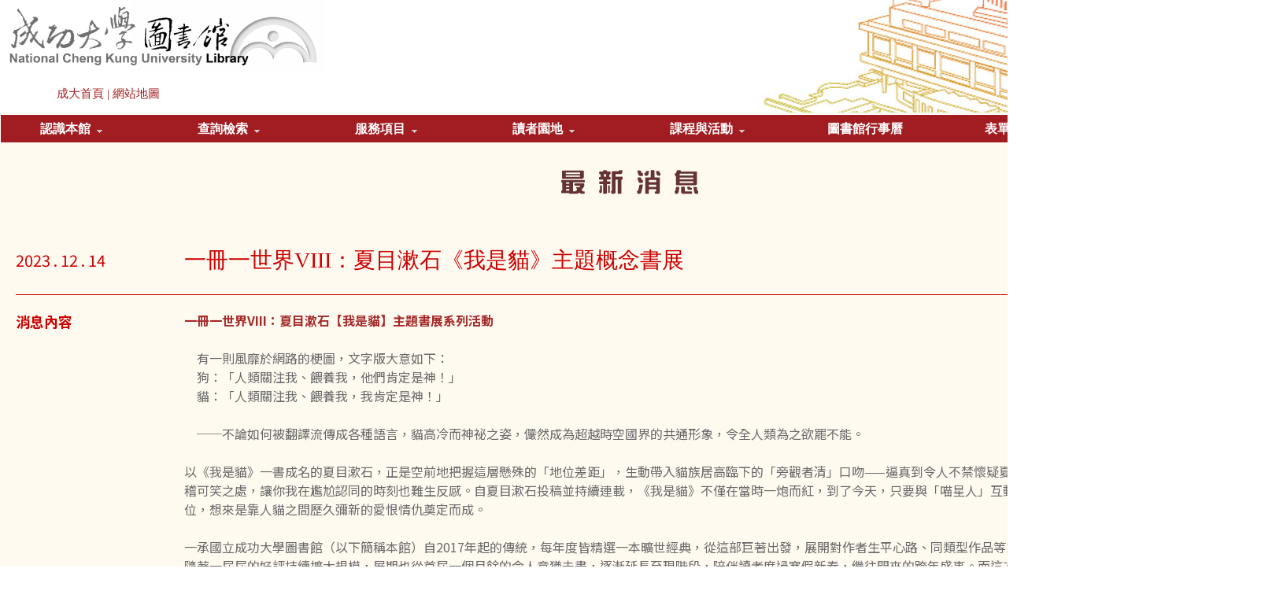

--- FILE ---
content_type: text/html; charset=UTF-8
request_url: https://www.lib.ncku.edu.tw/news/news_show_ch_news.php?news_id=5758
body_size: 46400
content:
<!DOCTYPE html PUBLIC "-//W3C//DTD XHTML 1.1//EN" "http://www.w3.org/TR/xhtml11/DTD/xhtml11.dtd">

<html xmlns="http://www.w3.org/1999/xhtml">
<head>
<!-- Global site tag (gtag.js) - Google Analytics -->
<script async src="https://www.googletagmanager.com/gtag/js?id=G-P0QKSZZLRN"></script>
<script>
  window.dataLayer = window.dataLayer || [];
  function gtag(){dataLayer.push(arguments);}
  gtag('js', new Date());

  gtag('config', 'G-P0QKSZZLRN');
</script>	
<meta http-equiv="Content-Type" content="text/html; charset=UTF-8" />
<meta name="Keywords" content="NCKU,成功大學,成大,圖書館">

<title>NCKU 成功大學-圖書館</title>

<link rel="shortcut icon" href="/images/Favicon-library.ico" type="image/x-icon" />
<link rel="icon" href="/images/Favicon-library.ico" type="image/x-icon" />

<link type="text/css" rel="stylesheet" href="/css/cssmenu.css" />
<link type="text/css" rel="stylesheet" href="/css/style.css" />

<script type="text/javascript" src="/js/jquery-1.10.1.js"></script>
<script type="text/javascript" src="/js/AC_RunActiveContent.js" ></script>
<script type="text/javascript" src="/js/jsFunction.js"></script>

<!-- jQuery Validation v1.17.0 -->
<script src="//cdnjs.cloudflare.com/ajax/libs/jquery-validate/1.19.0/jquery.validate.min.js"></script>
<script src="//cdnjs.cloudflare.com/ajax/libs/jquery-validate/1.19.0/additional-methods.min.js"></script>
</head>
<body>
  <div class="Primary">
    <!-- 橫幅 -->
<div class="header">
	<div class="header_top"><a href="/index.php" onclick="web_log('I_01000','Y','C');" alt="成功大學圖書館首頁"><img src="/images/nckulib_logo.png" title="成功大學圖書館首頁" /></a></div>
  <div class="header_navtion">  	
    <a href="https://web.ncku.edu.tw/" target="_blank" onclick="web_log('I_00000','Y','C');">成大首頁</a> | 
    <a href="/sitemap.php" onclick="web_log('I_03000','Y','C');">網站地圖</a>
  </div>
</div>
    <!-- 導覽列 -->
<div class="header_menu">
  <ul>
    <li><a class="hide" href="/guide/guide.php" onclick="web_log('I_11000','Y','C');">認識本館&nbsp;&nbsp;<img src="/images/arrow_down.gif" /></a>
      <ul>
        <li>
          <a class="hide" href="#">關於成大圖書館&nbsp;&nbsp;<img src="/images/arrow_right.png" /></a>
          <ul>
            <li><a href="/guide/logo.php" onclick="web_log('I_11110','Y','C');" title="圖書館館徽">圖書館館徽</a></li>
            <li><a href="/guide/perspective.php" onclick="web_log('I_11120','Y','C');" title="我們的願景">我們的願景</a></li>
            <li><a href="/guide/location.php" onclick="web_log('I_11130','Y','C');" title="地理位置">地理位置</a></li>
            <li><a href="/guide/introduction.php" onclick="web_log('I_11140','Y','C');" title="歷任館長">歷任館長</a></li>
            <li><a href="/guide/building.php" onclick="web_log('I_11150','Y','C');" title="歷代館舍">歷代館舍</a></li>
            <li><a href="/guide/history.php" onclick="web_log('I_11160','Y','C');" title="大事記">大事記</a></li>
          </ul>
        </li>

        <li><a href="https://my.matterport.com/show/?m=NYGHVu83ERJ&lang=en" title="環景導覽" target="_blank">環景導覽</a></li>
        <li><a href="https://gather.town/invite?token=a8IX5xMR" title="GT虛擬圖書館" target="_blank">GT虛擬圖書館</a></li>
        
        <li>          
          <a href="/guide/floor.php" onclick="web_log('I_11200','Y','C');" title="樓層簡介">樓層簡介&nbsp;&nbsp;<img src="/images/arrow_right.png" /></a>
          <ul>
            <li><a href="/guide/floor.php" onclick="web_log('I_11200','Y','C');" title="樓層介紹">樓層介紹</a></li>
            <li><a href="/guide/floor/5F.php" onclick="web_log('I_11210','Y','C');" title="五樓">五樓</a></li>
            <li><a href="/guide/floor/4F.php" onclick="web_log('I_11220','Y','C');" title="四樓">四樓</a></li>
            <li><a href="/guide/floor/3F.php" onclick="web_log('I_11230','Y','C');" title="三樓">三樓</a></li>
            <li><a href="/guide/floor/2F.php" onclick="web_log('I_11240','Y','C');" title="二樓">二樓</a></li>
            <li><a href="/guide/floor/1F.php" onclick="web_log('I_11250','Y','C');" title="一樓">一樓</a></li>
            <li><a href="/guide/floor/B1.php" onclick="web_log('I_11260','Y','C');" title="地下一樓">地下一樓</a></li>
            <li><a href="/guide/floor/B2.php" onclick="web_log('I_11270','Y','C');" title="地下二樓">地下二樓</a></li>
            <li><a href="/guide/floor/QuietReading.php" onclick="web_log('I_11280','Y','C');" title="悅讀區">悅讀區</a></li>
            <!--<li><a href="/guide/floor/WomenReading.php" onclick="web_log('I_11290','Y','C');" title="女性專區">女性專區</a></li>-->
          </ul>
        </li>

        <li>
          <a href="#" title="避難逃生路線圖">避難逃生路線圖&nbsp;&nbsp;<img src="/images/arrow_right.png" /></a>
          <ul>
            <li><a href="/guide/escape/1F.php" onclick="web_log('I_11310','Y','C');" title="一樓">一樓</a></li>
            <li><a href="/guide/escape/2F.php" onclick="web_log('I_11320','Y','C');" title="二樓">二樓</a></li>
            <li><a href="/guide/escape/3F.php" onclick="web_log('I_11330','Y','C');" title="三樓">三樓</a></li>
            <li><a href="/guide/escape/4F.php" onclick="web_log('I_11340','Y','C');" title="四樓">四樓</a></li>
            <li><a href="/guide/escape/5F.php" onclick="web_log('I_11350','Y','C');" title="五樓">五樓</a></li>
            <li><a href="/guide/escape/B1.php" onclick="web_log('I_11360','Y','C');" title="地下一樓">地下一樓</a></li>
            <li><a href="/guide/escape/B2.php" onclick="web_log('I_11370','Y','C');" title="地下二樓">地下二樓</a></li>
          </ul>
        </li>

        <li>
          <a href="/guide/organization.php" onclick="web_log('I_11400','Y','C');" title="業務職掌">業務職掌&nbsp;&nbsp;<img src="/images/arrow_right.png" /></a>
          <ul>
            <li><a href="/guide/organization.php" onclick="web_log('I_11400','Y','C');" title="各組業務">各組業務</a></li>
            <li><a href="/guide/structure.php" onclick="web_log('I_11410','Y','C');" title="組織架構 ">組織架構</a></li>
            <li><a href="/guide/university_librarian.php" onclick="web_log('I_11420','Y','C');" title="現任館長">現任館長</a></li>
            <li><a href="/guide/staff.php" onclick="web_log('I_11430','Y','C');" title="工作人員">工作人員</a></li>
          </ul>
        </li>

        <li>
          <a href="/guide/data.php" onclick="web_log('I_11500','Y','C');" title="各項統計">各項統計&nbsp;&nbsp;<img src="/images/arrow_right.png" /></a>
          <ul>
            <li><a href="/guide/collection.php" onclick="web_log('I_11510','Y','C');" title="全校書刊館藏統計">全校書刊館藏統計</a></li>
            <li><a href="/guide/data.php" onclick="web_log('I_11500','Y','C');" title="圖書館小檔案">圖書館小檔案</a></li>
            <li><a href="/guide/statistic.php" onclick="web_log('I_11530','Y','C');" title="服務統計">服務統計</a></li>
            <!--<li><a href="/awstats/awstats.pl" title="網頁使用統計" target="_blank" onclick="web_log('I_11540','Y','C');">網頁使用統計</a></li>-->
          </ul>
        </li>

        <li><a href="/guide/rule/index.php" onclick="web_log('I_11600','Y','C');" title="圖書館法規">圖書館法規</a></li>
        <li><a href="/journal/collection_policy.pdf" target="_blank" onclick="web_log('I_11700','Y','C');" title="館藏發展政策">館藏發展政策</a></li>
        <li><a href="/journal/index.html" onclick="web_log('I_11800','Y','C');" title="圖書館館刊" target="_blank">圖書館館刊</a></li>
        <li><a href="/guide/committee.php" onclick="web_log('I_11900','Y','C');" title="圖書委員會">圖書委員會</a></li>
      </ul>
    </li>

    <li><a class="hide" href="/search/search.php" onclick="web_log('I_12000','Y','C');">查詢檢索&nbsp;&nbsp;<img src="/images/arrow_down.gif" /></a>
      <ul>
        <li><a href="#">館藏查詢&nbsp;&nbsp;<img src="/images/arrow_right.png" /></a>
          <ul>
            <li><a href="https://ncku.primo.exlibrisgroup.com/discovery/search?vid=886NCKU_INST:886NCKU_INST&lang=zh-tw" target="_blank" onclick="web_log('I_12110','Y','C');" title="館藏目錄">館藏目錄</a></li>
            <li><a href="https://eap.lib.ncku.edu.tw/NewArrivals/NewArrivals.php" target="_blank" onclick="web_log('I_12120','Y','C');" title="新書通報">新書通報</a></li>
            <li><a href="https://ncku.primo.exlibrisgroup.com/discovery/search?tab=CourseReserves&search_scope=CourseReserves&vid=886NCKU_INST:886NCKU_INST&lang=zh-tw&mode=advanced&offset=0" target="_blank" onclick="web_log('I_12130','Y','C');" title="指定參考書查詢">指定參考書查詢</a></li>
            <li><a href="https://ncku.primo.exlibrisgroup.com/discovery/search?query=any,contains,%3F,AND&pfilter=rtype,exact,videos,AND&tab=Everything&search_scope=MyInst_and_CI&vid=886NCKU_INST:886NCKU_INST&lang=zh-tw&mode=advanced&offset=0" target="_blank" onclick="web_log('I_12140','Y','C');" title="多媒體館藏查詢">多媒體館藏查詢</a></li>
            <li><a href="/search/conference.php" onclick="web_log('I_12190','Y','C');" title="圖書館研討會">圖書館研討會</a></li>
            <li><a href="https://eap.lib.ncku.edu.tw/GreenUniversity/" target="_blank" onclick="web_log('I_121B0','Y','C');" title="綠色大學">綠色大學</a></li>
            <!--
            <li><a href="/education/index.php" target="_blank" onclick="web_log('I_12150','Y','C');" title="雲嘉南聯盟圖書共享平台">雲嘉南圖書共享平台</a></li>
            <li><a href="/human/news.php" target="_blank" onclick="web_log('I_12160','Y','C');" title="科技部人社圖書計畫">科技部人社圖書計畫</a></li>
            <li><a href="http://cvs.twl.ncku.edu.tw/library/index.php?page=search" target="_blank" onclick="web_log('I_12170','Y','C');" title="越南語圖書收藏計畫書目查詢">越語圖書收藏查詢</a></li>
            <li><a href="https://eap.lib.ncku.edu.tw/literature/" target="_blank" onclick="web_log('I_12180','Y','C');" title="文史藝術資料書目查詢系統">文史藝術查詢系統</a></li>
            <li><a href="/using/activities/american/ch/index.php" target="_blank" onclick="web_log('I_121A0','Y','C');" title="美國研究館藏">美國研究館藏</a></li>
            -->
          
          </ul>
        </li>

        <li><a href="#">數位館藏查詢&nbsp;&nbsp;<img src="/images/arrow_right.png" /></a>
          <ul>
            <li><a href="/search/eresource.php" onclick="web_log('I_12210','Y','C');" title="電子資源查詢">電子資源查詢</a></li>
            <li><a href="https://thesis.lib.ncku.edu.tw/thesis/browse/" target="_blank" onclick="web_log('I_12220','Y','C');" title="博碩士論文瀏覽查詢">博碩士論文瀏覽查詢</a></li>
            <li><a href="https://mytube.ncku.edu.tw/" target="_blank" onclick="web_log('I_12260','Y','C');" title="成大數位影音雲">成大數位影音雲</a></li>
            <li><a href="https://nckur.lib.ncku.edu.tw/" target="_blank" onclick="web_log('I_12240','Y','C');" title="成功大學機構典藏">成功大學機構典藏</a></li>
            <li><a href="/search/heritage/" target="_blank" onclick="web_log('I_43000','Y','C');" title="典範傳承">典範傳承</a></li>
            <!--<li><a href="/search/isi.php" onclick="web_log('I_12250','Y','C');" title="本校最新發表文章">本校最新發表文章</a></li>-->
          </ul>
        </li>

        <li><a href="#">期刊館藏查詢&nbsp;&nbsp;<img src="/images/arrow_right.png" /></a>
          <ul>
            <li><a href="/search/journal_catalog/cj.ods" target="_blank" onclick="web_log('I_12310','Y','C');" title="中文期刊館藏清單">中文期刊館藏清單</a></li>
            <li><a href="/search/journal_catalog/fj.ods" target="_blank" onclick="web_log('I_12320','Y','C');" title="西文期刊館藏清單">西文期刊館藏清單</a></li>
            <li><a href="/search/journal_catalog/newspaper.ods" target="_blank" onclick="web_log('I_12330','Y','C');" title="報紙館藏清單">報紙館藏清單</a></li>
            <li><a href="#">年度訂購期刊清單&nbsp;&nbsp;<img src="/images/arrow_right.png" /></a>
              <ul>
                <li><a href="/search/journal_catalog/ccj.ods" target="_blank" onclick="web_log('I_12351','Y','C');" title="中文期刊訂購清單">中文</a></li>
                <li><a href="/search/journal_catalog/wj.ods" target="_blank" onclick="web_log('I_12352','Y','C');" title="外文期刊訂購清單">外文</a></li>
                <li><a href="/search/journal_catalog/oj.ods" target="_blank" onclick="web_log('I_12353','Y','C');" title="新訂/刪訂期刊清單">新訂/刪訂清單</a></li>
                <li><a href="/search/journal_catalog/Core_Journal_List.ods" onclick="web_log('I_12354','Y','C');" target="_blank" title="院核心期刊清單">院核心期刊清單</a></li>
              </ul>
            </li>
          </ul>
        </li>

        <li><a href="#">個人資料&nbsp;&nbsp;<img src="/images/arrow_right.png" /></a>
          <ul>
            <li><a href="https://ncku.primo.exlibrisgroup.com/discovery/account?vid=886NCKU_INST:886NCKU_INST&section=overview&lang=zh-tw" target="_blank" onclick="web_log('I_12410','Y','C');" title="個人借閱查詢">個人借閱查詢</a></li>
            <li><a href="https://reader.lib.ncku.edu.tw/" target="_blank" onclick="web_log('I_12420','Y','C');" title="個人資料修改">個人資料修改</a></li>
          </ul>
        </li>

        <li><a href="#">考古題&nbsp;&nbsp;<img src="/images/arrow_right.png" /></a>
          <ul>
            <li><a href="https://exam.lib.ncku.edu.tw/" target="_blank" onclick="web_log('I_12510','Y','C');" title="本校考古題">本校考古題</a></li>
            <li><a href="/search/otherexam.php" onclick="web_log('I_12520','Y','C');" title="其他學校考古題">其他學校考古題</a></li>
            <li><a href="https://wwwq.moex.gov.tw/exam/wFrmExamQandASearch.aspx" target="_blank" onclick="web_log('I_12530','Y','C');" title="國家考試題庫">國家考試題庫</a></li>
          </ul>
        </li>
      </ul>
    </li>

    <li><a class="hide" href="/service/service.php" onclick="web_log('I_13000','Y','C');">服務項目&nbsp;&nbsp;<img src="/images/arrow_down.gif" /></a>
      <ul>
        <li><a href="#">入館服務&nbsp;&nbsp;<img src="/images/arrow_right.png" /></a>
          <ul>
            <li><a href="/service/access/accessing.php" onclick="web_log('I_13110','Y','C');" title="入館須知">入館須知</a></li>
            <li><a href="/service/access/openhours.php" onclick="web_log('I_13120','Y','C');" title="開放時間">開放時間</a></li>
            <li><a href="/service/access/openhoursVacation.php" onclick="web_log('I_13130','Y','C');" title="寒暑假開放時間">寒暑假開放時間</a></li>
            <li><a href="/service/access/openhoursOpenSpace.php" onclick="web_log('I_13120','Y','C');" title="寒暑假開放時間">24小時空間開放時間</a></li>
            <li><a href="/service/reader/reader.php" onclick="web_log('I_13140','Y','C');" title="各種身分讀者服務">各種身分讀者服務</a></li>
            <li><a href="/service/access/card_application.php" onclick="web_log('I_13150','Y','C');" title="各種身分讀者辦證">各種身分讀者辦證</a></li>
          </ul>
        </li>

        <li><a href="#">館藏利用&nbsp;&nbsp;<img src="/images/arrow_right.png" /></a>
          <ul>
            <li><a href="#" title="圖書借閱">圖書借閱&nbsp;&nbsp;<img src="/images/arrow_right.png"  /></a>
              <ul>
                <li><a href="/service/usage/borrow.php" onclick="web_log('I_13211','Y','C');" title="借書">借書</a></li>
                <li><a href="/service/usage/reserve.php" onclick="web_log('I_13212','Y','C');" title="預約">預約</a></li>
                <li><a href="/service/usage/return.php" onclick="web_log('I_13213','Y','C');" title="還書">還書</a></li>
                <li><a href="/service/usage/renewal.php" onclick="web_log('I_13214','Y','C');" title="續借">續借</a></li>
              </ul>
            </li>
            <li><a href="/service/inhouse/material.php" onclick="web_log('I_13220','Y','C');" title="館內使用資料服務">館內使用資料服務</a></li>
            <li><a href="https://eap.lib.ncku.edu.tw/NewArrivals/NewArrivals.php" title="新書通報" target="_blank" onclick="web_log('I_12120','Y','C');">新書通報</a></li>
            <li><a href="#" title="教授指定參考用書">教授指定參考用書&nbsp;&nbsp;<img src="/images/arrow_right.png" /></a>
              <ul>
                <li><a href="https://ncku.primo.exlibrisgroup.com/discovery/search?tab=CourseReserves&search_scope=CourseReserves&vid=886NCKU_INST:886NCKU_INST&lang=zh-tw&mode=advanced&offset=0" title="教指書查詢" target="_blank" onclick="web_log('I_13241','Y','C');">教授指定參考用書查詢</a></li>
                <li><a href="/service/usage/teacher.php" onclick="web_log('I_13242','Y','C');" title="教指書推薦">教授指定參考用書推薦</a></li>
              </ul>
            </li>
            <li><a href="/journal/Magazine/pastMag.php" onclick="web_log('I_132E0','Y','C');" title="精選電子雜誌">精選電子雜誌</a></li>

            <li><a href="/service/usage/reproduction.php" onclick="web_log('I_13250','Y','C');" title="校內期刊代印服務">校內期刊代印服務</a></li>
            <li><a href="/service/usage/missing.php" onclick="web_log('I_13260','Y','C');" title="書刊資料協尋服務">書刊資料協尋服務</a></li>
            <li><a href="/service/usage/eresource.php" onclick="web_log('I_13270','Y','C');" title="電子資源服務">電子資源服務</a></li>
            <li><a href="/service/usage/bainian.php" onclick="web_log('I_13280','Y','C');" title="百年書庫圖書調閱">百年書庫圖書調閱</a></li>
            <li><a href="/service/inhouse/special_binding_materials.php" onclick="web_log('I_1322E','Y','C');" title="特殊資料區調閱服務">特殊資料區調閱服務</a></li>
            <li><a href="/service/usage/print.php" onclick="web_log('I_13290','Y','C');" title="影列印服務">影列印服務</a></li>
            <li><a href="https://eap.lib.ncku.edu.tw/CCIS/" title="館藏分類統計查詢" target="_blank" onclick="web_log('I_132C0','Y','C');">館藏分類統計查詢</a></li>
          </ul>
        </li>

        <li><a href="#">推薦交贈&nbsp;&nbsp;<img src="/images/arrow_right.png" /></a>
          <ul>
            <li><a href="/service/recommend/book.php" onclick="web_log('I_13310','Y','C');" title="圖書資料推薦作業">圖書資料推薦作業</a></li>
            <li><a href="https://eap.lib.ncku.edu.tw/recommend/" title="書刊資料推薦系統" target="_blank" onclick="web_log('I_13320','Y','C');">書刊資料推薦系統</a></li>
            <li><a href="/service/recommend/information.php" onclick="web_log('I_13330','Y','C');" title="圖書推介相關資訊">圖書推介相關資訊</a></li>
            <li><a href="/service/recommend/gift.php" onclick="web_log('I_13340','Y','C');" title="圖書資料受贈作業">圖書資料受贈作業</a></li>
            <li><a href="/service/recommend/department.php" onclick="web_log('I_13350','Y','C');" title="系所圖書資料送驗點收作業">系所圖書資料送驗點收</a></li>
            <li><a href="/service/recommend/periodical.php" onclick="web_log('I_13360','Y','C');" title="期刊資料推薦服務">期刊資料推薦服務</a></li>
          </ul>
        </li>

        <li><a href="#">多媒體服務&nbsp;&nbsp;<img src="/images/arrow_right.png" /></a>
          <ul>
            <li><a href="/service/multimedia/center.php" onclick="web_log('I_13410','Y','C');" title="視聽資料利用服務">視聽資料服務</a></li>
            <li><a href="/service/usage/teacher.php" onclick="web_log('I_13242','Y','C');" title="教授指定視聽資料服務">教授指定視聽資料</a></li>
            <li><a href="/service/multimedia/audiolib.php" onclick="web_log('I_13440','Y','C');" title="有聲圖書館服務">有聲圖書館服務</a></li>
            <li><a href="/service/multimedia/test.php" onclick="web_log('I_13450','Y','C');" title="線上英語學習與測驗系統服務">線上英語學習與測驗</a></li>
            <li><a href="/service/multimedia/photocopy.php" onclick="web_log('I_13460','Y','C');" title="翻拍設備使用服務">翻拍設備使用</a></li>
            <li><a href="/service/multimedia/club.php" onclick="web_log('I_13470','Y','C');" title="社團單位借用資料服務">社團單位借用資料</a></li>
          </ul>
        </li>

        <li><a href="#">場地利用與借用&nbsp;&nbsp;<img src="/images/arrow_right.png" /></a>
          <ul>
            <li><a href="/service/facility/carrel.php" onclick="web_log('I_13510','Y','C');" title="研究小間">研究小間</a></li>
            <li><a href="/service/facility/group_study.php" onclick="web_log('I_13520','Y','C');" title="討論室">討論室</a></li>
            <li><a href="/service/facility/knowledge.php" onclick="web_log('I_13530','Y','C');" title="新K館">新K館</a></li>
            <li><a href="https://calendar.lib.ncku.edu.tw/modules/tad_cal/index.php?cate_sn=2" target="_blank" onclick="web_log('I_135D0','Y','C');" title="新K館行事曆">新K館行事曆</a></li>
            <li><a href="/service/facility/auditorium.php" onclick="web_log('I_13540','Y','C');" title="大團體視聽室">大團體視聽室</a></li>
            <li><a href="/service/facility/group_view.php" onclick="web_log('I_13550','Y','C');" title="小團體視聽室">小團體視聽室</a></li>
            <li><a href="https://calendar.lib.ncku.edu.tw/modules/tad_cal/index.php?cate_sn=3" onclick="web_log('I_13560','Y','C');" title="大小團體視聽室行事曆" target="_blank">大小團體視聽室行事曆</a></li>
            <li><a href="/service/facility/conference.php" onclick="web_log('I_13570','Y','C');" title="圖書館會議廳">圖書館會議廳</a></li>
            <li><a href="https://calendar.lib.ncku.edu.tw/modules/tad_cal/index.php?cate_sn=6" target="_blank" onclick="web_log('I_13580','Y','C');" title="會議廳行事曆">會議廳行事曆</a></li>
            <li><a href="/service/facility/gallery.php" onclick="web_log('I_13590','Y','C');" title="藝術走廊">藝術走廊</a></li>
            <li><a href="https://calendar.lib.ncku.edu.tw/modules/tad_cal/index.php?cate_sn=5" target="_blank" onclick="web_log('I_135A0','Y','C');" title="藝術走廊行事曆">藝術走廊行事曆</a></li>
            <li><a href="/service/facility/training.php" onclick="web_log('I_135B0','Y','C');" title="教育訓練室">教育訓練室</a></li>
            <li><a href="/service/facility/outdoor_rental.php" onclick="web_log('I_135C0','Y','C');" title="圖書館戶外場地借用">圖書館戶外場地借用</a></li>
            <li><a href="/service/facility/location_shooting.php" onclick="web_log('I_135E0','Y','C');" title="圖書館場地空間拍攝申請">場地空間拍攝申請</a></li>
            <li><a href="/service/facility/lobby.php" onclick="web_log('I_135F0','Y','C');" title="一樓大廳">一樓大廳</a></li>
            <li><a href="/service/facility/atrium.php" onclick="web_log('I_135G0','Y','C');" title="四樓中庭">四樓中庭</a></li>
            <li><a href="/service/facility/mult_area.php" onclick="web_log('I_135H0','Y','C');" title="一樓東側多功能閱覽區">一樓東側多功能閱覽區</a></li>
            <li><a href="/service/facility/deutsche_bibliothek.php" onclick="web_log('I_135I0','Y','C');" title="德國書房">德國書房</a></li>
            <li><a href="/service/facility/prayer_space.php" onclick="web_log('I_135J0','Y','C');" title="祈禱與靜心區">祈禱與靜心區</a></li>
            <li><a href="/service/facility/libre.php" onclick="web_log('I_135K0','Y','C');" title="一樓理泊區">一樓理泊區</a></li>
            <li><a href="/service/facility/spark.php" onclick="web_log('I_135L0','Y','C');" title="創意角(SPARK)">創意角(SPARK)</a></li>
          </ul>
        </li>

        <li><a href="#">館際合作&nbsp;&nbsp;<img src="/images/arrow_right.png" /></a>
          <ul>
            <li><a href="/service/coop/main.php" onclick="web_log('I_13610','Y','C');" title="館際合作服務">館際合作服務</a></li>
            <li><a href="https://ndds.stpi.narl.org.tw/?lang=zh_TW" title="全國文獻傳遞服務系統(NDDS)" target="_blank" onclick="web_log('I_13620','Y','C');">全國文獻傳遞(NDDS)</a></li>
            <li><a href="https://rapidill.lib.ncku.edu.tw/" title="RapidILL西文文獻快遞服務" target="_blank" onclick="web_log('I_13630','Y','C');">RapidILL西文文獻快遞服務</a></li>
            <li><a href="/service/coop/interlibrary_borrow.php" onclick="web_log('I_13640','Y','C');" title="跨館圖書互借">跨館圖書互借</a></li>
            <li><a href="/service/coop/most_support.php" onclick="web_log('I_13650','Y','C');" title="國科會研究支援服務">國科會研究支援服務</a></li>
            <li><a href="/service/coop/sin_copy.php" onclick="web_log('I_13660','Y','C');" title="中研院統計文獻複印服務">中研院統計文獻服務</a></li>
          </ul>
        </li>

        <li><a href="#">推廣利用&nbsp;&nbsp;<img src="/images/arrow_right.png" /></a>
          <ul>
            <li><a href="/service/promote/consultation.php" onclick="web_log('I_13710','Y','C');" title="參考諮詢服務">參考諮詢服務</a></li>
            <li><a href="https://eap.lib.ncku.edu.tw/dbtrain/" target="_blank" onclick="web_log('I_13720','Y','C');" title="館藏資源利用教育">館藏資源利用教育</a></li>
            <li><a href="/service/promote/tour.php" onclick="web_log('I_13730','Y','C');" title="導覽服務">導覽服務</a></li>
            <li><a href="/service/promote/new_student_tour.php" onclick="web_log('I_13740','Y','C');" title="新生導覽">新生導覽</a></li>
            <li><a href="/service/promote/newfaculty_ch.pdf" target="_blank" onclick="web_log('I_13751','Y','C');" title="新進教師圖書館服務">新進教師圖書館服務</a></li>
          </ul>
        </li>

        <li><a href="#">OA投稿補助&nbsp;&nbsp;<img src="/images/arrow_right.png" /></a>
          <ul>
            <li><a href="/service/OA/OA_APC.php" onclick="web_log('I_19100','Y','C');" title="OA投稿補助服務">OA投稿補助服務</a></li>
            <li><a href="/service/OA/NCKU_OA_APC.php" onclick="web_log('I_19200','Y','C');" title="成大 OA APC 補助">成大 OA APC 補助</a></li>
            <li><a href="/service/OA/ACS_OA.php" onclick="web_log('I_19010','Y','C');" title="ACS OA免費">ACS OA免費</a></li>
            <li><a href="/service/OA/BMC_OA.php" onclick="web_log('I_19400','Y','C');" title="BMC OA 85折">BMC OA 85折</a></li>
            <li><a href="/service/OA/CambridgeMath_OA.php" onclick="web_log('I_19300','Y','C');" title="Cambridge OA 免費">Cambridge OA 免費</a></li>
            <li><a href="/service/OA/CSHLP_OA.php" onclick="web_log('I_19900','Y','C');" title="CSHLP OA 免費">CSHLP OA 免費</a></li>
            <li><a href="/service/OA/Elsevier_OA.php" onclick="web_log('I_19800','Y','C');" title="ELSEVIER OA 85折">ELSEVIER OA 85折</a></li>
            <li><a href="/service/OA/IEEE_OA.php" onclick="web_log('I_19300','Y','C');" title="IEEE OA 8折">IEEE OA 8折</a></li>
            <li><a href="/service/OA/IOP_OA.php" onclick="web_log('I_19020','Y','C');" title="IOP OA免費">IOP OA免費</a></li>
            <li><a href="/service/OA/PNAS_OA.php" onclick="web_log('I_19500','Y','C');" title="PNAS immediate OA 優惠">PNAS OA 優惠</a></li>
            <li><a href="/service/OA/RSC_OA.php" onclick="web_log('I_19700','Y','C');" title="RSC OA免費/85折">RSC OA免費/85折</a></li>
            <li><a href="/service/OA/RUP_OA.php" onclick="web_log('I_19030','Y','C');" title="RUP OA 免費">RUP OA 免費</a></li>
            <!--<li><a href="/search/openaccess_2023.php" title="本校 Open Access 補助文章">本校OA補助文章</a></li>-->
          </ul>
        </li>

        <li><a href="#">成功大學博碩士論文&nbsp;&nbsp;<img src="/images/arrow_right.png" /></a>
          <ul>
            <li><a href="https://thesis.lib.ncku.edu.tw/" target="_blank" onclick="web_log('I_13820','Y','C');" title="博碩士論文系統">博碩士論文系統</a></li>
            <li><a href="https://thesis.lib.ncku.edu.tw/help/aboutedit/" target="_blank" onclick="web_log('I_13840','Y','C');" title="博碩士論文上傳說明">博碩士論文上傳說明</a></li>
            <li><a href="https://thesis.lib.ncku.edu.tw/thesis/browse/" target="_blank" onclick="web_log('I_12220','Y','C');" title="博碩士論文瀏覽查詢">博碩士論文瀏覽查詢</a></li>
            <li><a href="http://b2c002.web3.ncku.edu.tw/var/file/42/1042/img/730/120429037.pdf" target="_blank" onclick="web_log('I_13850','Y','C');" title="博碩士學位論文格式規範">博碩士論文格式規範</a></li>
          </ul>
        </li>

        <li><a href="#">畢業離校&nbsp;&nbsp;<img src="/images/arrow_right.png" /></a>
          <ul>
            <li><a href="/service/graduation/graduation.php" onclick="web_log('I_13810','Y','C');" title="畢業離校及論文繳交">畢業離校及論文繳交</a></li>
            <li><a href="http://140.116.165.83/~lou/leave/" target="_blank" onclick="web_log('I_13830','Y','C');" title="畢業生離校手續查詢系統">畢業生離校手續查詢</a></li>
          </ul>
        </li>

        <li><a href="https://donate.ncku.edu.tw/p/406-1055-191651,r281.php?Lang=zh-tw" onclick="web_log('I_13980','Y','C');" title="圖書館募款">圖書館募款</a></li>

        <li><a href="#">其他&nbsp;&nbsp;<img src="/images/arrow_right.png" /></a>
          <ul>
            <li><a href="/service/other/orcid.php" onclick="web_log('I_13910','Y','C');" title="ORCID帳號註冊及授權">ORCID帳號註冊及授權</a></li>
            <li><a href="/service/other/gs.php" onclick="web_log('I_13920','Y','C');" title="Google Scholar個人學術檔案">GS個人學術檔案</a></li>
            <li><a href="/service/other/linkedin.php" onclick="web_log('I_139C0','Y','C');" title="LinkedIn 專業人士社群網站">LinkedIn</a></li>
            <!--<li><a href="http://eserver.lib.ncku.edu.tw/moocs/" target="_blank" onclick="web_log('I_13930','Y','C');" title="MOOCs線上課程">MOOCs線上課程</a></li>-->
            <li><a href="/news/RSS/rss_info.php" onclick="web_log('I_13940','Y','C');">RSS資訊服務</a>
            <li><a href="/service/other/volunteer.php" onclick="web_log('I_13950','Y','C');" title="圖書館志工">圖書館志工</a></li>
            <li><a href="/service/card/member.php" onclick="web_log('I_13960','Y','C');" title="圖書館會員">圖書館會員</a></li>
            <li><a href="/using/form/student_assistant.docx" target="_blank" onclick="web_log('I_13970','Y','C');" title="圖書館工讀生申請表">圖書館工讀生申請表</a></li>
            <li><a href="/service/other/complaint.php" onclick="web_log('I_13990','Y','C');" title="讀者意見處理作業程序">讀者意見處理作業程序</a></li>
            <li><a href="/service/other/internship.php" onclick="web_log('I_139A0','Y','C');" title="圖書館實習生申請作業">圖書館實習生申請作業</a></li>
            <li><a href="/guide/webex.php" title="各組通訊平台">各組通訊平台</a></li>
          </ul>
        </li>
      </ul>
    </li>

    <li><a class="hide" href="/using/using.php" onclick="web_log('I_14000','Y','C');">讀者園地&nbsp;&nbsp;<img src="/images/arrow_down.gif" ></a>
      <ul>
        <li><a href="/faq/faq.php?class=0" onclick="web_log('I_14100','Y','C');" title="FAQ">FAQ</a></li>
        <li><a href="/guestbook/" target="_blank" onclick="web_log('I_14200','Y','C');" title="讀者留言板">讀者留言板</a></li>
        <li><a href="/using/activities/activity.php" onclick="web_log('I_14300','Y','C');" title="圖書館活動">圖書館活動</a></li>
        <li><a href="https://eap.lib.ncku.edu.tw/question/" target="_blank" onclick="web_log('I_14400','Y','C');" title="服務滿意度調查">服務滿意度調查</a></li>
        <li><a href="/using/netsetting.php" onclick="web_log('I_14500','Y','C');" title="無線網路連線">無線網路連線</a></li>
        <li><a href="/using/outcampus.php" onclick="web_log('I_14600','Y','C');" title="校外連線服務">校外連線服務</a></li>
        <!--<li><a href="/using/resource.php" onclick="web_log('I_14700','Y','C');" title="網路資源">網路資源</a></li>-->
        <li><a href="/using/lost.php" onclick="web_log('I_14A00','Y','C');" title="遺失物品">遺失物品</a></li>
        <li><a href="/using/locker.php" onclick="web_log('I_14B00','Y','C');" title="置物櫃">置物櫃</a></li>
        <li><a href="/using/copyright.php" onclick="web_log('I_14C00','Y','C');" title="遵守智慧財產權宣導">遵守智慧財產權宣導</a></li>
        <li><a href="/using/eresources_rule.php" onclick="web_log('I_14D00','Y','C');" title="電子資源使用規範">電子資源使用規範</a></li>
      </ul>
    </li>

    <li><a class="hide" href="#" title="課程與活動">課程與活動&nbsp;&nbsp;<img src="/images/arrow_down.gif" /></a>
      <ul>
        <li><a href="https://activity.ncku.edu.tw/"  onclick="web_log('I_14310','Y','C');" title="全校活動資訊系統">全校活動資訊系統</a></li>
        <li><a href="/using/activities/activity.php" onclick="web_log('I_14300','Y','C');" title="歷年活動">歷年活動</a></li>
        <li><a href="/using/activities/dvip_card.php" onclick="web_log('I_14320','Y','C');" title="書香享閱卡相關資訊">書香享閱卡</a></li>
      </ul>
    </li>

    <li><a class="hide" href="https://calendar.lib.ncku.edu.tw/modules/tad_cal/index.php" target="_blank" onclick="web_log('I_16000','Y','C');">圖書館行事曆</a></li>
    <li><a class="hide" href="/using/form.php" onclick="web_log('I_16000','Y','C');">表單下載</a></li>
    <li><a class="hide" href="/guestbook/index.php" target="_blank" onclick="web_log('I_18000','Y','C');">聯絡我們</a></li>
  </ul>
</div>
    <div class="MainContent">
      <div class="Content">
        <div class="title_img"><img src="/images/title/news_show_ch_all_title.png" /></div>
        <table border="0" align="center" cellpadding="0" cellspacing="0" style="table-layout:fixed;word-break:break-all;">

          <tr>
            <td></td>
            <td height="20" colspan="5"></td>
          </tr>  
          <tr>
            <td width="20">&nbsp; </td>
            <td width="200" class="news_date">2023 . 12 . 14</td>
            <td width="3">&nbsp; </td>
            <td width="6">&nbsp; </td>
            <td width="3">&nbsp; </td>
            <td class="news_head">一冊一世界VIII：夏目漱石《我是貓》主題概念書展</td>
          </tr>
          <tr>
            <td></td>
            <td height="20">&nbsp;</td>
          </tr>
          <tr>
            <td></td>
            <td height="1" colspan="5" bgcolor="#cc0000"></td>
          </tr>
          <tr>
            <td></td>
            <td height="20" colspan="5"></td>
          </tr>          
          <tr>
            <td width="20">&nbsp; </td>
            <td valign=top class="news_item">消息內容</td>
            <td width="3">&nbsp; </td>
            <td width="6">&nbsp; </td>
            <td width="3">&nbsp; </td>
            <td align="left" valign="top" class="main"><font color=brown><B>一冊一世界VIII：夏目漱石【我是貓】主題書展系列活動</B></a></font color=brown><br />
<br />
　有一則風靡於網路的梗圖，文字版大意如下：<br />
　狗：「人類關注我、餵養我，他們肯定是神！」<br />
　貓：「人類關注我、餵養我，我肯定是神！」<br />
　<br />
　──不論如何被翻譯流傳成各種語言，貓高冷而神祕之姿，儼然成為超越時空國界的共通形象，令全人類為之欲罷不能。<br />
<br />
以《我是貓》一書成名的夏目漱石，正是空前地把握這層懸殊的「地位差距」，生動帶入貓族居高臨下的「旁觀者清」口吻——逼真到令人不禁懷疑夏目先生根本是被哪隻靈貓附身——點出人性滑稽可笑之處，讓你我在尷尬認同的時刻也難生反感。自夏目漱石投稿並持續連載，《我是貓》不僅在當時一炮而紅，到了今天，只要與「喵星人」互動過的各位，必能心有戚戚焉。本書的不朽地位，想來是靠人貓之間歷久彌新的愛恨情仇奠定而成。<br />
<br />
一承國立成功大學圖書館（以下簡稱本館）自2017年起的傳統，每年度皆精選一本曠世經典，從這部巨著出發，展開對作者生平心路、同類型作品等系列的活動──「一冊一世界」主題書展——隨著一屆屆的好評持續擴大規模，展期也從首屆一個月餘的令人意猶未盡，逐漸延長至現階段，陪伴讀者度過寒假新春，繼往開來的跨年盛事。而這次，「一冊一世界」環遊古今中外的航程，會首度停泊東洋，將《我是貓》主人公笑看人間各式劇碼的「舞臺」，與夏目漱石的作品及後世研究，搬進圖書館一樓理泊（LibRE）區，讓自詡「萬物之靈」的我們也化為貓眼下的群角，「觀亦被觀」的雙向交織，趣味應運橫生。除此，在和室外的展區，也集結相關館藏替我們人類「平衡報導」，不論是世界各角落，人貓情誼的故事，或是貓行為解析專書，皆試著幫助我們「知己知彼」；回報貓族看透人性的智慧，我們也要努力領教貓性。而靜態書展外，我們也精選館藏影音資源，舉辦電影欣賞場次，有時走進夏目漱石的奇思妙想，關注其寫作手法的承繼與流變；有時則真正透過畫面來沉浸於日本文化與貓的不解之緣，甚或以貓的視角來看城市人來人往的脈動。展期間，我們更特邀三位在當代文學及日本文化的學者與作家，帶領我們討論《我是貓》及其諷刺風格的箇中滋味，包含：將於開幕日領跑的臺灣「漱石研究」權威──臺灣大學范淑文兼任教授、畢業於臺大日文系並二度赴日本交換的盛浩偉作家，以及深耕於近代文學比較的成功大學廖淑芳副教授。這些講師將為讀者更入微地解析──特別是當年面臨改革潮流，必然顛覆傳統的時空背景，如何造成《我是貓》與夏目漱石文筆的熱烈迴響──以上，都有助於我們更全面地認識這傳奇「一冊」，如何深深影響人貓共處，而新故事繼續發生的美妙「一世界」。<br />
<br />
<br />
<font color=brown><B>【展覽資訊】</B></font color=brown><br />
展期：2023年12月14日～2024年3月15日（圖書館開館時間）<br />
地點：成大圖書館總館1樓理泊區（LibRE）<br />
<br />
<br />
<font color=brown><B>【開幕式暨展場導覽】</B></font color=brown><br />
日期/時間：2023年12月14日 10：30  ※敬邀出席蒞臨指導<br />
地點：成大圖書館總館1樓理泊區（LibRE）<br />
<br />
<font color=brown><B>【專題演講】</B></font color=brown><br />
地點：成大圖書館總館B1大團體視聽室或Webex線上會議室<br />
※前兩場提供通識認證時數與公務人員終身學習時數2小時<br />
※每場次參與結束後登入育才網填寫簡單心得皆提供<font color=Red>圖書館推廣活動參與認證數位圖章乙枚</font color=Red>，一年內集滿十枚即可申辦書香享閱卡乙張，解鎖更多鐵粉福利。<br />
<a href="https://www.lib.ncku.edu.tw/using/activities/dvip_card.php" target="_blank">(詳情請參考此連結相關認證條件)</a><br />
<br />
2023/12/14(四) 15:00～17:00 <B>夏目漱石《我是貓》導讀：命運坎坷的〈貓〉(實體通識講座) </B>。<br />
講者：范淑文 兼任教授/臺大日文系。<a href="https://activity.ncku.edu.tw/index.php?c=apply&no=14045" target="_blank">(已結束)</a><br />
<br />
2023/12/18(一) 18:30～20:30 <B>貓眼看人是如何？——聊聊夏目漱石的《我是貓》及其創作與時代(實體通識講座) </B> 。<br />
講者：盛浩偉 作家。<a href="https://activity.ncku.edu.tw/index.php?c=apply&no=14066" target="_blank">(已結束)</a><br />
<br />
2024/01/18(四) 15:00~17:00 <B>由夏目漱石《我是貓》談台灣小說中的諷刺傳統 (線上講座)</B> </font color=brown>。<br />
講者：廖淑芳 副教授 / 成大臺文系。<a href="https://activity.ncku.edu.tw/index.php?c=apply&no=14081" target="_blank">(已結束)</a><br />
<br />
<br />
<font color=brown><B>【電影欣賞】</B></font color=brown><br />
地點：成大圖書館總館B1大團體視聽室<br />
<font color=brown>※日期標註紅字場次為寒假期間</font color=brown><br />
<br />
2023/12/20(三) 18:30《<B>再見街貓BOB</B>》輔導級，片長約103分鐘。 <a href="https://activity.ncku.edu.tw/index.php?c=apply&no=14071" target="_blank">(已結束)</a> <br />
2024/01/10 (三) 18:30《<B>如果這世界貓消失了 </B>》普遍級，片長約103分鐘。 <a href="https://activity.ncku.edu.tw/index.php?c=apply&no=14072" target="_blank">(已結束)</a><br />
<font color=brown>2024/01/17 (三) 14:00《<B>阿姆斯特丹貓未眠</B>》普遍級，片長約83分鐘。 <a href="https://activity.ncku.edu.tw/index.php?c=apply&no=14073" target="_blank">(已結束)</a></font color=brown><br />
<font color=brown>2024/01/24 (三) 14:00《<B>夏目漱石の心</B>》普遍級，片長約122分鐘。 <a href="https://activity.ncku.edu.tw/index.php?c=apply&no=14074" target="_blank">(已結束)</a></font color=brown><br />
<font color=brown>2024/01/31 (三) 14:00《<B>貓咪知道但是貓咪不說</B>》普遍級，片長約104分鐘。 <a href="https://activity.ncku.edu.tw/index.php?c=apply&no=14075" target="_blank">(已結束)</a></font color=brown><br />
2024/02/21 (三) 18:30《<B>夢十夜 </B>》普遍級，片長約112分鐘。 <a href="https://activity.ncku.edu.tw/index.php?c=apply&no=14077" target="_blank">(已結束)</a><br />
2024/03/06 (三) 18:30《<B>爺爺與喵 </B>》普遍級，片長約103分鐘。 <a href="https://activity.ncku.edu.tw/index.php?c=apply&no=14078" target="_blank">(已結束)</a><br />
<br />
<font color=brown><B>【喵眼看人間：對摺小卡投稿活動】</B></font color=brown><br />
不論是家貓、店貓或浪貓，只要您手上有自己拍攝的「貓主子」畫面，即可掃描展場QRcode參與投稿，並結合您的「讀貓術」，翻譯出照片中貓的小劇場，向夏目漱石致敬！<br />
投稿後，我們將於過年期間，為您製作成《我是貓》書中，主人公成名後，常常收到來自各地的問候卡片！ 作品也將會在LibRE區圓柱展出，並開放讀者票選，展期結束後頒發2名<font color=brown>「最佳喵氣獎！」</font color=brown><br />
<br />
<img src="https://www.lib.ncku.edu.tw/news/admin_news/att_file/em65791-231130153752.jpg" width="550" height="700"></a><br />
<br />
(公告：2023/12/1)<br />
</td>
          </tr>
          <tr>
            <td colspan="6">&nbsp;</td>
          </tr>
          <tr>
            <td></td>
            <td height="1" colspan=5 bgcolor="#cc0000"></td>
          </tr>
          <tr>
            <td></td>
            <td colspan="5">&nbsp;</td>
          </tr>
          <tr><td height='35'>&nbsp; </td><td class='main'>附加檔案</td><td width='3'>&nbsp; </td><td width='6'>&nbsp; </td><td width='3'>&nbsp; </td><td class='main'><a href=admin_news/att_file/em65791-231130153752.jpg target=_blank style='background:url(img.gif) 1px left no-repeat;'>活動海報</a></td></tr>
          <tr><td height='35'>&nbsp; </td><td class='news_item'>連絡人</td><td width='3'>&nbsp; </td><td width='6'>&nbsp; </td><td width='3'>&nbsp; </td><td class='main'>推廣服務組</td></tr><tr><td height='35'>&nbsp; </td><td class='news_item'>連絡電話</td><td width='3'>&nbsp; </td><td width='6'>&nbsp; </td><td width='3'>&nbsp; </td><td class='main'>Ext. 65790</td></tr><tr><td height='35'>&nbsp; </td><td class='news_item'>E-Mail</td><td width='3'>&nbsp; </td><td width='6'>&nbsp; </td><td width='3'>&nbsp; </td><td class='main'><a href='mailto:em65790@email.ncku.edu.tw'>em65790@email.ncku.edu.tw</td>            
          <tr>
            <td></td>
            <td colspan=5>&nbsp;</td>
          </tr>
          <tr>
            <td></td>
            <td height="3" colspan="5" bgcolor="#cc0000"></td>
          </tr>
        </table>
      </div>
    </div>

    <!-- 頁尾資訊 -->
<div class="clear_div"></div>
<div class="bottom_menu">
	<span class="bottom_menu_info">成功大學圖書館版權所有 | 地址：701401 台南市大學路一號 | 電話：(06)275-7575 ext.65760 傳真：(06)237-8232 | 電子郵件：<a href="mailto:em65700@email.ncku.edu.tw" style="color:#FFFFFF;">em65700@email.ncku.edu.tw</a></span>
	<span class="bottom_menu_last_update">
	更新日期: 2026-01-21	</span>
</div>    
  </div>
</body>
</html>

--- FILE ---
content_type: text/css
request_url: https://www.lib.ncku.edu.tw/css/cssmenu.css
body_size: 2380
content:
@import url(https://fonts.googleapis.com/css?family=Lato:300,400,700);

/* Starter CSS for Flyout Menu */
#cssmenu,
#cssmenu ul,
#cssmenu ul li,
#cssmenu ul ul {
  list-style: none;
  margin: 0;
  padding: 0;
  border: 0;
}

#cssmenu ul {
  position: relative;
  z-index: 597;
  float: left;
}

#cssmenu ul li {
  float: left;
  min-height: 1px;
  line-height: 2em;
  vertical-align: middle;
}

#cssmenu ul li.hover,
#cssmenu ul li:hover {
  position: relative;
  z-index: 599;
  cursor: default;
}

#cssmenu ul ul {
  margin-top: 1px;
  visibility: hidden;
  position: absolute;
  top: 1px;
  left: 99%;
  z-index: 598;
  width: 100%;
}

#cssmenu ul ul li {
  float: none;
}

#cssmenu ul ul ul {
  top: 1px;
  left: 99%;
}

#cssmenu ul li:hover>ul {
  visibility: visible;
}

#cssmenu ul li {
  float: none;
}

#cssmenu ul ul li {
  font-weight: normal;
}

/* Custom CSS Styles */
#cssmenu {
  font-size: 16px;
  width: 230px;
  float: left;
  margin-top: 30px;
  margin-bottom: 20px;
  margin-left: 40px;
  font-family: "新細明體", Helvetica, sans-serif;
}

#cssmenu ul a,
#cssmenu ul a:link,
#cssmenu ul a:visited {
  display: block;
  color: #848889;
  text-decoration: none;
  font-weight: bold;
}

#cssmenu>ul {
  float: none;
}

#cssmenu ul {
  background: #fff;
}

#cssmenu>ul>li {
  border-left: 10px solid #ffb6c7;
}

#cssmenu>ul>li>a {
  padding: 10px 15px;
}

#cssmenu>ul>li:hover {
  border-left: 10px solid #dc143b;
}

#cssmenu ul li:hover>a {
  color: #3dbd99;
}

#cssmenu>ul>li:hover {
  background: #f6f6f6;
}

/* Sub Menu */
#cssmenu ul ul a:link,
#cssmenu ul ul a:visited {
  font-weight: bold;
  font-size: 16px;
}

#cssmenu ul ul {
  width: 260px;
  background: none;
  border-left: 20px solid transparent;
}

#cssmenu ul ul a {
  padding: 3px 0;
  border-bottom: 1px solid #eeeeee;
}

#cssmenu ul ul li {
  padding: 0 20px;
  background: #fff;
}

#cssmenu ul ul li:last-child {
  border-bottom: 3px solid #d7d8da;
  padding-bottom: 10px;
}

#cssmenu ul ul li:first-child {
  padding-top: 10px;
}

#cssmenu ul ul li:last-child>a {
  border-bottom: none;
}

#cssmenu ul ul li:first-child:after {
  content: '';
  display: block;
  width: 0;
  height: 0;
  position: absolute;
  left: -20px;
  top: 13px;
  border-left: 10px solid transparent;
  border-right: 10px solid #fff;
  border-bottom: 10px solid transparent;
  border-top: 10px solid transparent;
}

--- FILE ---
content_type: text/css
request_url: https://www.lib.ncku.edu.tw/css/style.css
body_size: 28186
content:
@charset "UTF-8";
@import url(https://fonts.googleapis.com/earlyaccess/notosanstc.css);
@import url(common.css);

body {
  margin: 0;
  padding: 0;
  font-family: "Noto Sans TC", Helvetica, sans-serif;
  font-size: 16px;
  color: #333;
}

img {
  border: 0;
}

h3 {
  font-size: 16pt;
  color: #800000;
  text-align: center;
}

a:link {
  text-decoration: none;
  color: #4169e1;
}

a:visited {
  color: #4169e1;
  text-decoration: none;
}

a:hover {
  color: #3dbd99;
}

a:active {
  color: green;
}

ul {
 /* padding-inline-start: 20px; */ 
}

.background-color-WhiteSmoke {
  background-color: #f8f8f8;
  color: #f90b0b;
  font-weight: 500;
}

.background-color-Cream {
  background-color: #ffffcc;
}

.background-color-Whisper {
  background-color: #e8e8e8;
}

.background-color-black {
  background-color: #000;
}

.span-color-blue {
  color: blue;
}

.shorten_span {
  margin-left: 80px;
}

.Primary {
  display: flex;
  flex-direction: column;
  background-repeat: no-repeat;
  background-position: top center;
  background-color: #fffaf0;
  width: 1600px;
  height: 100%;
  margin: 0 auto;
}

.header {
  background-image: url("../images/banner1.png");
  background-repeat: no-repeat;
  background-position: top center;
  height: 145px;
  width: 1600px;
  margin: 0 auto;
}

.header_navtion {
  padding: 110px 72px;
  font-size: 11pt;
  font-family: 微軟正黑體;
  color: #a21d21;
}

.header_navtion a {
  font-family: 微軟正黑體;
  color: #a21d21;
}

.header_top {
  float: left;
}

/* common styling */
.header_menu {
  font-family: arial, sans-serif;
  width: 1600px;
  height: 35px;
  position: relative;
  z-index: 100;
  background: #a21d22;
  border: 1px solid #fff;
  color: #000;
}

.header_menu ul {
  padding: 0;
  margin: 0;
  list-style: none;
}

.header_menu ul li {
  float: left;
  position: relative;
  text-indent: 40px;
  color: #fff;
  width: 200px;
}

.header_menu ul li ul {
  display: none;
}

/* specific to non IE browsers */
.header_menu ul li ul {
  display: none;
}

.header_menu ul li a,
.header_menu ul li a:visited {
  display: block;
  text-decoration: none;
  color: #fff;
  width: 180px;
  height: 35px;
  margin-left: 10px;
  line-height: 35px;
  font-size: 16px;
  overflow: hidden;
  font-weight: bold;
}

.count-flex {
  flex-direction: column;
  margin-bottom: 20px;
}

.MainContent {
  display: flex;
  height: 100%;
  margin-bottom: 20px;
}

/* specific to non IE browsers */
.header_menu ul li:hover a {
  color: #fff;
  background: #a21d22;
}

.header_menu ul li:hover ul {
  display: block;
  position: absolute;
  top: 35px;
  left: 0px;
  width: 120px;
}

.header_menu ul li:hover ul li a {
  display: block;
  background: rgba(0, 0, 0, 0.8);
  color: #ffffff;
  font-weight: bold;
  text-indent: 12px;
}

.header_menu ul li:hover ul li a.hide {
  background: rgba(0, 0, 0, 0.8);
  color: #ffffff;
}

.header_menu ul li:hover ul li a:visited {
  background: rgba(0, 0, 0, 0.8);
}

.header_menu ul li:hover ul li a:hover {
  background: rgba(0, 160, 233, 19);
  color: #ffffff;
}

.header_menu ul li:hover ul li:hover a.hide {
  background: rgba(0, 0, 0, 0.8);
  color: #ffffff;
}

.header_menu ul li:hover ul li ul {
  display: none;
}

.header_menu ul li:hover ul li:hover ul li ul {
  display: none;
}

.header_menu ul li:hover ul li:hover ul {
  display: block;
  position: absolute;
  left: 181px;
  top: 0;
}

.header_menu ul li:hover ul li:hover ul.left {
  left: -181px;
}

.header_menu ul li:hover ul li:hover ul li:hover ul {
  display: block;
  position: absolute;
  left: 181px;
  top: 0;
}

.menu_title {
  text-align: center;
}

.QuickSearch {
  width: 1170px;
  height: 180px;
  margin-left: 80px;
  margin-top: 35px;
  background-color: #ffffff;
}

.SearchBar {
  float: left;
  width: 900px;
  height: 175px;
}

.LinkIcon {
  float: left;
  width: 300px;
}

.LinkIcon img {
  margin: 15px 4px 7px 12px;
}

.text-align-center {
  text-align: center;
}

.BottomContent {
  width: 1250px;
  margin-left: 50px;
}

#Cycle {
  float: left;
  width: 320px;
  height: 480px;
  margin-top: 20px;
}

#Cycle #player {
  position: relative;
  overflow: hidden;
  height: 100%;
}

#Cycle ul.list {
  padding: 0;
  margin: 0;
  list-style: none;
  position: absolute;
  width: 100%;
  height: 100%;
}

#Cycle ul.list li {
  float: left;
  width: 100%;
  height: 100%;
}

#Cycle .list img {
  width: 100%;
  height: 100%;
  border: 0;
}

/* 不換行、依據li數量自動展開；無滾動條，超出就隱藏 */
#Cycle ul.playerControl {/* 原本設計 */
  margin: 0;
  padding: 0;
  list-style: none;
  position: absolute;
  bottom: 1px;
  left: 4px;
  height: 20px;
}

/* 加水平滾動條設計 */
#Cycle ul.playerControl2 {
  margin: 0;
  padding: 0;
  list-style: none;
  position: absolute;
  bottom: 1px;
  left: 4px;
  height: 20px;
  width: 330px;
  overflow-x: auto;
  overflow-y: hidden;
  white-space: nowrap;
}

#Cycle ul.playerControl li,
#Cycle ul.playerControl2 li {
  float: left;
  color: #330099;
  text-align: center;
  line-height: 20px;
  width: 20px;
  height: 20px;
  font-family: Arial;
  font-size: 12px;
  cursor: pointer;
  margin: 0px 2px;
  background: url("../images/control_ico.gif") no-repeat -21px 0;
}

#Cycle ul.playerControl li.current,
#Cycle ul.playerControl2 li.current {
  color: #fff;
  font-weight: bold;
  background-position: 0 0;
}

.RightBottomeContent {
  float: left;
  margin-top: 20px;
  margin-left: 30px;
  width: 900px;
  height: 500px;
  background-color: #ffffff;
}

.UsefulLinks {
  float: left;
  width: 230px;
  height: 430px;
}

.title_link {
  margin-top: 30px;
  margin-left: 25px;
}

.title_covid_link {
  width: 100%;
  text-align: center;
}

.title_covid_link a {
  font-size: 26px;
  color: blue;
}

.UsefulLinks ul {
  margin-top: 4px;
  margin-left: 25px;
  list-style-image: url("../images/dot.png");
  font-size: 15px;
}

.UsefulLinks li {
  margin-top: 8px;
}

.UsefulLinks a:hover {
  color: #3cb371;
}

.News {
  float: left;
  width: 420px;
  height: 430px;
}

.title_news {
  margin-top: 30px;
  margin-left: 15px;
}

.content_news {
  overflow: auto;
  height: 400px;
}

.News ul {
  margin-top: 6px;
  margin-left: 15px;
  list-style-image: url("../images/dot.png");
  font-size: 11pt;
}

.News li {
  margin-top: 8px;
}

.news_head {
  font-family: "標楷體";
  font-size: 28px;
  font-weight: normal;
  text-decoration: none;
  color: #cc0000;
}

.news_date {
  font-size: 20px;
  font-weight: normal;
  text-decoration: none;
  color: #cc0000;
}

.news_item {
  font-size: 18px;
  color: #cc0000;
  font-weight: bold;
}

.Activity {
  float: left;
  width: 230px;
  height: 430px;
  margin-left: 20px;
}

.Activity ul {
  margin-top: 15px;
  padding-left: 20px;
  list-style-type: none;
}

.Activity li {
  margin-top: 15px;
}

.title_activity {
  margin-top: 20px;
}

.weblisSearch input[type="text"] {
  height: 20px;
  width: 300px;
  font-size: 12pt;
}

.weblisSearch select {
  height: 26px;
  width: 120px;
  font-size: 14pt;
}

.weblisSearch input[type="submit"] {
  height: 26px;
  width: 60px;
}

.eds input[type="text"] {
  height: 20px;
  width: 550px;
}

.eds input[type="submit"] {
  height: 26px;
}

.ermg input[type="text"] {
  height: 20px;
  /*width: 350px;*/
  width: 285px;
  font-size: 12pt;
}

.ermg select {
  height: 28px;
  width: 160px;
  font-size: 14pt;
}

.ermg input[type="submit"] {
  height: 26px;
  width: 80px;
}

.google input[type="text"] {
  height: 20px;
  /*width: 550px;*/
  width: 450px;
}

.google input[type="submit"] {
  height: 26px;
  width: 80px;
}

.Sidebar {
  float: left;
  margin-top: 40px;
  margin-left: 28px;
}

.Sidebar img {
  width: 240px;
  height: 80px;
  border: 0;
}

.clear_div {
  clear: both;
}

.bottom_menu {
  background-color: #a21d22;
  width: 1600px;
  height: 25px;
  margin-bottom: 20px;
}

.bottom_menu_info {
  color: #ffffff;
  text-align: center;
  font-size: 16px;
  letter-spacing: 2px;
  margin-left: 20px;
  line-height: 25px;
}

.bottom_menu_last_update {
  color: #ffffff;
  margin-left: 80px;
  font-size: 12px;
}

.more {
  text-align: right;
  margin-right: 20px;
}

.count_more {
  text-align: right;
  margin-top: 10px;
  margin-right: 10px;
  font-weight: 600;
  font-size: 15px;
}

.countmore-test {
  text-align: right;
  margin-top: 15px;
  margin-right: 10px;
  font-weight: 600;
  font-size: 15px;
}

.count_more a {
  color: #cc0000;
}

.countmore-test a {
  color: #cc0000;
}

.user_count {
  /*background-image: url(../images/navigation/navigation9.png);*/
  background-image: url(../images/navigation/navigation16.png);
  background-size: contain;
  background-repeat: no-repeat;
  width: 240px;
  height: 110px;
  vertical-align: top;
}

.user_count2 {
  background-image: url(../images/navigation/navigation13.png);
  background-size: contain;
  background-repeat: no-repeat;
  width: 220px;
  height: 130px;
  vertical-align: top;
}

.user_count3 {
  background-image: url(../images/navigation/navigation20.png);
  background-repeat: no-repeat;
  width: 240px;
  height: 140px;
  vertical-align: top;
}

.mainlib {
  width: 40px;
  height: 25px;
  margin-left: 150px;
  margin-top: 15px;
}

.mainlib-test {
  width: 50;
  height: 25px;
  margin-left: 150px;
  margin-top: 16px;
}

.knowlegde {
  width: 40px;
  height: 25px;
  margin-left: 150px;
  margin-top: 0;
}

.knowlegde_2 {
  width: 40px;
  height: 25px;
  margin-left: 150px;
}

.knowlegde2 {
  width: 40px;
  height: 25px;
  margin-left: 150px;
  margin-top: 3px;
}

.knowlegde2_2 {
  width: 40px;
  height: 25px;
  margin-left: 150px;
}

.knowlegde-test {
  width: 40px;
  height: 25px;
  margin-left: 150px;
  margin-top: 5px;
}

.cardreplace {
  height: 20px;
  margin-left: 150px;
}

.Menu {
  width: 230px;
  background-color: #fff;
  margin: 40px;
  float: left;
}

.Menu_Side {
  width: 20px;
  background-color: #ffb6c7;
  float: left;
  height: 600px;
}

.Menu_Content {
  width: 200px;
  float: left;
}

.Menu_Content h2 {
  margin-left: 30px;
}

.Menu_Content ul {
  margin-left: 15px;
}

.Menu_Content li {
  margin: 10px 2px;
}

.Menu_Content li ul {
  margin-left: -25px;
  margin-bottom: 25px;
}

.Content {
  width: 100%;
  float: left;
  margin-top: 30px;
  margin-bottom: 20px;
  margin-left: 0px;
}

.index_Content {
  display: flex;
  flex-direction: column;
  width: 1300px;
}

.text02 {
  font-size: 12pt;
  line-height: 12pt;
  font-weight: normal;
  text-decoration: none;
  color: #663333;
}

.main {
  font-size: 16px;
  font-weight: normal;
  text-decoration: none;
  color: #696969;
}

.block_indent {
  padding-left: 20px;
}

.menu_title {
  height: 75px;
  width: 180px;
  font-size: 22px;

  font-family: "標楷體", Helvetica, sans-serif;
  font-weight: bold;
  text-align: center;
  line-height: 40px;
  color: #f0ffff;
}

.red_td {
  background-color: #e8d2d2;
}

.gainsboro_td {
  background-color: #e8e8e8;
}

.gainsboro_text {
  color: #fffafa;
  font-weight: bold;
}

.inner_normalTextService {
  line-height: 25px;
}

.inner_normalTextService tr>td>ul {
  margin: 6px 0;
}

.inner_normalTextTitle {
  font-size: 16px;
  color: #000099;
  font-weight: bold;
  margin: 2px;
  background-color: #e6e6fa;
  line-height: 30px;
}

.inner_normalTextTitleBig {
  background-color: #ffe129;
  font-size: 16pt;
  font-family: "標楷體";
}

.inner_normalTextTitle_reader {
  font-size: 11pt;
  color: #000099;
  font-weight: bold;
  margin: 2px;
}

.inner_normalTextTitleHead {
  background-color: #e6e6e6;
  height: 25px;
  font-family: "Noto Sans TC";
  font-weight: 400;
}

.inner_normalTextTitle-COVID {
  height: 50px;
  font-size: 24px;
  font-family: "Noto Sans TC";
  font-weight: 400;
  text-align: center;
}

.main-COVID {
  margin-right: 40px;
}

.inner_normalTextbackground {
  background-color: #f5f6ff;
}

.inner_normalTextform {
  margin: 0 auto;
  width: 85%;
}

.inner_normalTextform li {
  margin: 5px;
  line-height: 30px;
}

.inner_normalTextform li ul {
  padding-left: 10px;
}

.parents_ul>li {
  margin: 20px 0;
}

.title_img {
  text-align: center;
  margin-bottom: 35px;
}

.title_covid_img {
  text-align: center;
  margin: 30px auto 50px;
}

.main_right {
  text-align: right;
}

.bold_title {
  font-weight: bold;
}

.bold_20p_title {
  font-weight: bold;
  font-size: 20px;
}

.blockquote_title {
  margin-left: 20px;
  line-height: 40px;
}

.blockquote_title_indent {
  margin-left: 40px;
}

.blockquote_title_high_spacing {
  margin-left: 40px;
  line-height: 30px;
}

.ol_no_padding {
  -webkit-padding-start: 15px;
  list-style-type: none;
}

.li_decimal {
  -webkit-padding-start: 20px;
}

.MsoPlainText {
  margin-left: 56pt;
  text-indent: -56pt;
  /*layout-grid-mode:char;*/
}

.inner_normalTextnews {
  line-height: 25px;
  font-size: 16px;
  font-weight: bold;
}

.text03 {
  color: #fff;
  font-weight: bold;
}

.form_table {
  color: #4169e1;
  font-family: Helvetica, sans-serif, "新細明體";
  line-height: 26px;
  margin: 10px 0;
  width: 700px;
}

.form_table img {
  border: 0;
  margin: 0 10px;
  width: 50px;
  height: 50px;
}

.form_table_td {
  width: 450px;
  font-weight: none;
  font-size: 12pt;
  text-align: left;
  text-indent: 20px;
}

.SDOL_title_img {
  margin-top: 20px;
  margin-bottom: 35px;
  text-align: center;
}

.style_SDOL {
  margin-left: 30px;
}

.SDOL_title {
  font-family: "微軟正黑體";
  font-size: 16pt;
  margin-bottom: 30px;
}

.SDOL_title_big {
  font-family: "微軟正黑體";
  font-size: 32pt;
  margin-bottom: 20px;
  text-align: center;
  font-weight: bolder;
}

.SDOL_title_big_left {
  font-family: "微軟正黑體";
  font-size: 30pt;
  margin-bottom: 20px;
  margin-top: 40px;
  font-weight: bolder;
}

.SDOL_title_right {
  font-family: "微軟正黑體";
  font-size: 18pt;
  margin-top: 40px;
  text-align: right;
}

.SDOL_title_left {
  font-family: "微軟正黑體";
  font-size: 16pt;
  margin-bottom: 30px;
  margin-left: 40px;
}

.SDOL_style5 {
  height: 30px;
  font-size: 14pt;
}

.SDOL_file li {
  margin-bottom: 20px;
}

.SDOL_main {
  text-align: left;
  margin-left: 100px;
}

.open_hour {
  font-size: 14pt;
  font-family: "微軟正黑體";
}

.lowerroman_li {
  list-style-type: lower-roman;
}

.knowledge-image {
  font-size: 14pt;
  font-family: "微軟正黑體";
}

.knowledge-image img {
  border: 0;
  width: 250px;
  height: 150px;
}

.cs_form {
  margin: 20px auto;
  font-size: 16px;
  font-family: "微軟正黑體";
  color: #696969;
  line-height: 30px;
}

.data {
  margin: 20px 35px;
}

.teacher_info input[type="text"] {
  height: 20px;
  width: 200px;
  margin-top: 20px;
}

.teacher_info select {
  height: 25px;
  width: 200px;
  margin-top: 20px;
}

.tab-cat-info {
  font-family: "微軟正黑體";
  font-size: 14px;
  margin-top: 10px;
  color: #696969;
}

a.tab-cat-info-link:link {
  color: #4682b4;
  font-family: "微軟正黑體";
}

a.tab-cat-info-link:visited {
  color: #4682b4;
  font-family: "微軟正黑體";
}

a.tab-cat-info-link:hover {
  background-color: #e0ffff;
  font-family: "微軟正黑體";
  color: #ff4500;
}

#productimg h4 {
  -webkit-margin-before: 2em;
  -webkit-margin-after: 0.5em;
}

.outcampus_ul {
  -webkit-margin-before: 0.5em;
  -webkit-margin-after: 0.1em;
  -webkit-padding-start: 20px;
  list-style-type: none;
}

.print_table {
  font-family: Helvetica, sans-serif, "微軟正黑體";
  font-size: 16px;
  border-spacing: 2px;
}

.print_table td {
  text-align: center;
  border: 1px solid #343535;
}

.copyright-warm {
  color: red;
  font-size: 16px;
  font-weight: bold;
}

ul.nonetype {
  list-style-type: none;
  padding: 0;
}

.nonetype li {
  margin-left: 30px;
}

.nonetype1 {
  list-style-type: none;
  margin-left: -20px;
}

.none-ul {
  list-style-type: none;
  padding-left: 5px;
}

.none-ul li {
  margin: 10px auto;
}

ul.covid {
  list-style-type: none;
}

ul.covid li {
  margin-bottom: 10px;
}

.covid-ul-l1 {
  list-style-type: none;
}

.covid-ul-l1 li {
  padding: 0;
}

.covid-ul-l2 {
  list-style-type: none;
}

label.error {
  font-size: 16px;
  font-weight: bold;
  color: #ff0511;
  margin-left: 20px;
}

.CourseInput tr {
  height: 45px;
}

#datatype,
#semester,
#datasource {
  height: 25px;
  font-size: 16px;
}

#register_complete {
  font-size: 12pt;
  height: 32px;
  width: 160px;
}

.textboxnobr {
  height: 20px;
  font-size: 16px;
}

#semester_all {
  width: 82px;
  visibility: hidden;
}

.SearchBar1 {
  float: left;
  /*width: 770px;*/
  width: 650px;
  height: 175px;
}

.QuickSearch1 {
  width: 1250px;
  margin-left: 50px;
  margin-top: 35px;
  background-color: #ffffff;
  display: flex;
}

.WebpacLogin {
  float: left;
  margin-top: 15px;
  margin-left: 20px;
  margin-right: 10px;
  width: 130px;
  height: 140px;
}

.WebpacLogin img {
  width: 130px;
  height: 140px;
}

.LinkIcon1 {
  float: left;
  margin-top: 15px;
  margin-left: 20px;
  width: 140px;
  height: 150px;
}

.LinkIcon1 img {
  height: 140px;
}

.OpenOurs_content {
  /*background-image: url(../images/navigation/Open-Ours2.png);*/
  background-image: url(../images/navigation/navigation17.png);
  background-size: 240px 110px;
  background-repeat: no-repeat;
  width: 240px;
  height: 110px;
  vertical-align: top;
  font-size: 13px;
  font-weight: 600;
}

.OpenOurs_list {
  padding-top: 4px;
  padding-left: 60px;
  list-style: none;
  margin: 0;
  font-size: 13px;
}

.OpenOurs_list li {
  margin: 2px auto;
}

.detailed_openhours {
  color: #cc0000;
  text-align: right;
  margin-top: 10px;
  margin-right: 10px;
  font-size: 15px;
}

.gohome {
  text-align: center;
  margin-top: 30px;
  margin-bottom: 30px;
}

.gohome-button {
  width: 350px;
  height: 100px;
  background-color: #e6e6fa;
  color: #000099;
  text-align: center;
  text-decoration: none;
  display: inline-block;
  font-size: 32px;
  cursor: pointer;
  border-radius: 10px;
  font-weight: bold;
  font-family: "Noto Sans TC", "微軟正黑體", Helvetica, sans-serif;
}

.donateIcon {
  margin-top: 15px;
  margin-left: 20px;
  width: 80px;
}

.donateIcon img {
  width: auto;
  height: auto;
  max-width: 100%;
  max-height: 100%;
}

.activity-info div {
  font-size: 16px;
  color: #000080;
  width: 90%;
  text-align: center;
}

ul.ul_none {
  list-style-type: none;
}

ul.ul_none1 {
  list-style-type: none;
}

ul.ul_none1 li {
  margin-left: -30px;
}

ul.ul_decimal {
  list-style-type: decimal;
}

ul.ul_decimal1 {
  list-style-type: decimal;
}

ul.ul_decimal1 li {
  margin-left: 20px;
}

ul.ul_cjk-ideographic {
  list-style-type: cjk-ideographic;
}

.blue-mark {
  font-weight: bold;
}

.vacation-openhour {
  background-color: #d9ffff;
  color: #df2424;
  font-size: 22pt;
  text-align: center;
  height: 60px;
  line-height: 60px;
  font-weight: 600;
}

.red-span {
  color: red;
}

.line-height-m {
  line-height: 30px;
}

.title-primary {
  color: blue;
  font-size: 26px;
  font-weight: 700;
  color: #660000;
  font-family: "標楷體";
}

.text_indent li {
  margin-left: -20px;
}

.text-bolder {
  font-weight: bolder;
}

.text-accent {
  font-weight: 600;
  font-size: 18px;
}

.noitem_ul {
  list-style-type: none;
}

.new-article-image {
  width: 235px;
  height: 50px;
}

.table-border-1px {
  border-collapse: collapse;
  border-spacing: 0;
}

.table-border-1px td {
  border: 1px solid #000000;
}

.table-margin-left {
  margin-left: 40px;
}

.text-italic {
  font-style: italic;
}

.activity-img {
  width: 300px;
  height: 420px;
  text-align: center;
  padding-top: 20px;
}

.activity-img img {
  width: 260px;
  height: 400px;
  border: 0;
}

.OA-article li {
  margin-bottom: 50px;
}

.conference-div {
  display: flex;
}

.conference-image img {
  width: 400px;
  height: 300px;
  margin: 10px;
}

.number-people {
  min-width: 100%;
  min-height: 878px;
  background-image: url(../images/number_people_background.png);
}

.main-library {
  background-image: url(../images/main-library.png);
  background-repeat: no-repeat;
}

.knowlage {
  background-image: url(../images/knowlage.png);
  background-repeat: no-repeat;
}

.knowlage-1F {
  background-image: url(../images/knowlage-1F.png);
  background-repeat: no-repeat;
}

.knowlage-2F {
  background-image: url(../images/knowlage-2F.png);
  background-repeat: no-repeat;
}

.medlib {
  background-image: url(../images/medlib.png);
  background-repeat: no-repeat;
}

.D24 {
  background-image: url(../images/D24.png);
  background-repeat: no-repeat;
}

.future-venue {
  background-image: url(../images/future-venue.png);
  background-repeat: no-repeat;
}

.comming-soon {
  font-size: 28px;
  padding-top: 30px;
  font-weight: 500;
  color: blue;
}

.g-number-people {
  width: 70%;
  min-height: 300px;
  margin: 0 auto;
  padding-top: 50px;
  display: flex;
  justify-content: space-around;
}

.g-number-people-title {
  width: 70%;
  margin: 0 auto;
  font-size: 30px;
  text-align: center;
  color: #864733;
}

.g-number-people-24 {
  width: 70%;
  min-height: 300px;
  margin: 0 auto;
  padding-top: 50px;
  display: flex;
  justify-content: space-between;
}

.g-number-people-col {
  width: 252px;
  min-height: 150px;
  text-align: center;
  padding-top: 40px;
}

.number-people-desc {
  font-size: 18px;
  padding-top: 5px;
  color: #864733;
  font-weight: 500;
}

.number-people-digital {
  font-size: 36px;
  color: #008000;
  font-weight: 700;
  padding-top: 10px;
}

.warning {
  width: 100%;
  text-align: right;
  font-size: 16px;
  margin-top: 15px;
  margin-right: 30px;
}

.outcampus-table {
  margin-left: 20px;
  column-span: 0;
}

.outcampus-table tr {
  height: 50px;
}

.outcampus-table td {
  border: 1px #000 solid;
  padding: 10px;
}

.outcampus-table-header {
  text-align: center;
  font-weight: 500;
  font-size: 18px;
}

.outcampus-table-content {
  text-align: center;
  padding: 20px;
  font-size: 16px;
}

.openaccess {
  display: flex;
}

.openaccess_2021 {
  padding-left: 30px;
}

.openaccess_2022 {
  padding-left: 30px;
}

.openaccess_2023 {
  padding-left: 30px;
}

.openaccess_2025 {
  padding-left: 30px;
}

.openaccess-icon {
  display: flex;
  flex-direction: row;
}

.openaccess-icon-div {
  margin-block-start: 20px;  /* 上 */
  margin-block-end:   0px;  /* 下 */
  margin-inline-start: 10px; /* 左（LTR） */
  margin-inline-end:   10px; /* 右（LTR） */
}

.openaccess-icon-div1 {
  margin-block-start: 5px;  /* 上 */
  margin-block-end:   5px;  /* 下 */
  margin-inline-start: 10px; /* 左（LTR） */
  margin-inline-end:   10px; /* 右（LTR） */
}

.inner_ruleTextform {
  margin: 0 auto;
  width: 100%;
}

.openspace_table {
  border-collapse: collapse;
}

.openspace_table td {
  height: 60px;
  text-align: center;
  border: 2px rgb(95, 94, 94) solid;
}

.covid19-image {
  display: flex;
  width: 80%;
}

.covid19-image div {
  margin-left: 30px;
}

.block_title {
  font-weight: 700;
  text-decoration: underline;
}

.high-light {
  font-weight: bold;
  background-color: #b3d9ff;
}

.Webex0408 {
  display: flex;
  margin-top: 20px;
  margin-left: 50px;
}

.webex-right0408 {
  margin: 10px;
  text-align: center;
}

.Webex {
  margin-top: 20px;
  margin-left: 50px;
}

.Webex-t {
  margin-top: 30px;
  margin-left: 50px;
  display: flex;
}

.webex-img {
  width: 1250px;
}

.webex-text {
  margin-left: 5px;
}

.webex-ul {
  list-style: none;
  font-size: 22px;
  font-weight: 600;
  padding-inline-start: 15px;
}

.webex-ul li {
  margin: 0;
}

.webex-ul-opentime {
  list-style: none;
  font-size: 14px;
  font-weight: 500;
  padding-inline-start: 0;
  margin-bottom: 80px;
}

.webex-ul-opentime li {
  margin: 5px 0;
}

.webex-ul-guide {
  list-style: none;
  padding-inline-start: 0;
}

.webex-ul-guide li {
  font-size: 14px;
}

.webex-link {
  display: flex;
  flex-direction: column;
  background-color: rgb(174, 41, 46);
  margin-top: 20px;
}

.webex-level {
  display: flex;
  justify-content: space-between;
  margin: 15px 50px;
  padding: 30px 50px;
}

.webex-online-content {
  list-style-type: none;
  padding-inline-start: 0;
}

.inlibrary-guide-img {
  margin: 50px auto;
  text-align: center;
}

.bottom-margin-50 {
  margin-bottom: 50px;
}

.top-bottom-padding-10 {
  padding-top: 10px;
  padding-bottom: 10px;
}

.high-light-40 {
  line-height: 40px;
}

.covid {
  margin-top: 20px;
}

.fs16 {
  font-size: 16px;
}

.fs18 {
  font-size: 18px;
}

.gather-town {
  margin-top: 15px;
  margin-left: 20px;
}

.libapp-body {
  background-image: url(../using/images/back.png);
}

.libapp {
  background-image: url(../using/images/background.png);
  width: 100vw;
  height: 100vh;
  background-size: contain;
  background-repeat: no-repeat;
  background-position: center;
}

.ml20 {
  margin-left: 20px;
}

.css-table {  
	display: table;
	margin: 30px auto;
	padding: 10px;
	border-collapse: collapse;
}

.css-table tr {
	display: table-row;
}

.css-table td {
	display: table-cell;
	vertical-align: middle;
	line-height: 35px;
	padding: 5px;
	border: 1px solid gray;
}

.css-table-graduation {  
	display: table;
	margin: 30px 0;
	padding: 10px;
	border-collapse: collapse;
}

.css-table-graduation tr {
	display: table-row;
}

.css-table-graduation td {
	display: table-cell;
	vertical-align: middle;
	line-height: 35px;
	padding: 5px;
	border: 1px solid #B5DEFF;
}

.default-div {
  display: flex;
}

.border-black {
  border: 1px solid black;
}

.media-room-pic {
  display: flex;
}

.dvip-card {
  width: 300px;
  height: 300px;
}

.committee-table {
  background-color: #cc6666;
}

.committee-table td {
  background-color: #FFFF;
}

.conference-table {
  width: 50%;
  padding-top: 20px;
  padding-bottom: 20px;
}

.conference-table td{
  height: 30px;
  border: 1px solid black;
  text-align: center;
}

.openhour-table {
  text-align: center;
  margin: 0 auto;
  width: 90%;
  border: 1px solid #999999;
}

.openhour-table td {
  text-align: center;
  margin: 0 auto;
  border: 1px solid #999999;
}

.committee-title {
  text-align: center;
  margin: 0 auto;
}

.committee-table {
  margin: 0 auto;
}

#searchJournal_option {
  width: 150px;
}

.OA-images {
  width: 90%;
  height: 90%;
  margin: 20px auto;
}

.OA-subsidy-table table {
  width: 100%;
}

.OA-subsidy-th {
  background-color: #cccccc;
  width: 10px;
}

.OA-subsidy-name {
  width: 50px;
}

.OA-subsidy-table td {
  margin-left: 5px;
  border: 1px solid #666;
  line-height: 30px;
}

.bdrw {
  border-right: 1px solid #eaeaef !important;
}

.spark img {
  width: 388px;
  height: 396px;
}

--- FILE ---
content_type: text/css
request_url: https://www.lib.ncku.edu.tw/css/common.css
body_size: 4469
content:
/* CSS常用樣式 2022-04-01 */

/*格式 Visual Formatting */
.df {
  display: flex;
}

.jcfs {
  justify-content: flex-start;
}

.jcfd {
  justify-content: flex-end;
}

.jcsb {
  justify-content: space-between;
}

.aie {
  align-items: end;
}

/* 尺寸 Box Sizing */
.w40 {
  width: 40px;
}

.w60 {
  width: 60px;
}

.w80 {
  width: 80px;
}

.w100 {
  width: 100px;
}

.w120 {
  width: 120px;
}

.w150 {
  width: 150px;
}

.w200 {
  width: 200px;
}

.w300 {
  width: 300px;
}

.w500 {
  width: 500px;
}

.w600 {
  width: 600px;
}

.w20p {
  width: 20%;
}

.w25p {
  width: 25%;
}

.w30p {
  width: 30%;
}

.w40p {
  width: 40%;
}

.w50p {
  width: 50%;
}

.w60p {
  width: 60%;
}

.w80p {
  width: 80%;
}

.w90p {
  width: 90%;
}

.w100p {
  width: 100%;
}

.h20 {
  height: 20px;
}

.h25 {
  height: 25px;
}

.h40 {
  height: 40px;
}

.h150 {
  height: 150px;
}

.h200 {
  height: 200px;
}

.h300 {
  height: 300px;
}

.h400 {
  height: 400px;
}

.h100p {
  height: 100%;
}

.h100vh {
  height: 100vh;
}


/********************/
/* 文字 Text */
.tac {
  text-align: center;
}

.tal {
  text-align: left;
}

.tar {
  text-align: right;
}

.lh40 {
  line-height: 40px;
}

.lh25 {
  line-height: 25px;
}

.lh20 {
  line-height: 20px;
}


/********************/
/* 間距 Margin & Padding */
.mcenter {
  margin: 0 auto;
}

.mt20 {
  margin-top: 20px;
}

.mt30 {
  margin-top: 30px;
}

.mt40 {
  margin-top: 40px;
}

.mt60 {
  margin-top: 60px;
}

.mt100 {
  margin-top: 100px;
}

.ml5 {
  margin-left: 5px;
}

.ml20 {
  margin-left: 20px;
}

.ml30 {
  margin-left: 30px;
}

.ml40 {
  margin-left: 40px;
}

.ml100 {
  margin-left: 100px;
}

.ml120 {
  margin-left: 120px;
}

.p20 {
  padding: 20px;
}

.pt20 {
  padding-top: 20px;
}

.pt40 {
  padding-top: 40px;
}

.pb10 {
  padding-bottom: 10px;
}

.pb20 {
  padding-bottom: 20px;
}

.pb30 {
  padding-bottom: 30px;
}

.pb40 {
  padding-bottom: 40px;
}

.pl5 {
  padding-left: 5px;
}

.pl10 {
  padding-left: 10px;
}

.pl20 {
  padding-left: 20px;
}

.pl40 {
  padding-left: 40px;
}

/********************/
/* 字型 Font */
.fwb {
  font-weight: bold;
}

.fwbr {
  font-weight: bolder;
}

.fsi {
  font-style: italic;
}

.fz36 {
  font-size: 36px;
}

.fz32 {
  font-size: 32px;
}

.fz26 {
  font-size: 26px;
}

.fz20 {
  font-size: 20px;
}

.fz18 {
  font-size: 18px;
}

.fz16 {
  font-size: 16px;
}

.fz14 {
  font-size: 14px;
}

.fz12 {
  font-size: 12px;
}


/********************/
/* 文字 Text */
.vat {
  vertical-align: top;
}

.vam {
  vertical-align: middle;
}

.vab {
  vertical-align: bottom;
}

.vabl {
  vertical-align: baseline;
}

.va-sub {
  vertical-align: sub;
}

.va-tt {
  vertical-align: text-top;
}

.va-tb {
  vertical-align: text-bottom;
}


/********************/
/* 背景 Background */
.bgc-white {
  background-color: #fff;
}

.bgc-cornsilk {
  background-color: cornsilk;
}

.bgc-darkorange {
  background-color: darkorange;
}

.bgc-lightyellow {
  background-color:lightyellow;
}

.bgc-darkblue {
  background-color: darkblue
}

.bgc-Rum-Swizzle {
  background-color: #ECE9D8;
}

.bgc-Pale-Cornflower-Blue {
  background-color: #B5DEFF;
}

.bgc-Dodger-Blue {
  background-color: #008AE6;
}


/********************/
/* 顏色 Color */
.c-white {
  color: white;
}

.c-black {
  color: black;
}

.c-red {
  color: red;
}

.c-crimson {
  color: #DC143C;
}

.c-blue {
  color: blue;
}

.c-darkred {
  color: darkred;
}

.c-maroon {
  color: maroon;
}

.c-firebrick {
  color: #B22222;
}

/********************/
/* 框線 Border */
.bd {
  border: 1px solid #000;
}

.bdr {
  border-right: 1px solid #000;
}



/********************/
/* 列表 Lists */
.lisn {
  list-style: none;
}

.listd {
  list-style-type: disc;
}

.lists {
  list-style-type: square;
}

.listc {
  list-style-type: circle;
}

.listdc {
  list-style-type: decimal;
}

.listtci {
  list-style-type: trad-chinese-informal;
}

.listtcf {
  list-style-type: trad-chinese-formal;
}

.listbdmw {
  list-style-type: '\2756';
}

.listarrow {
  list-style-type: '> ';
}
